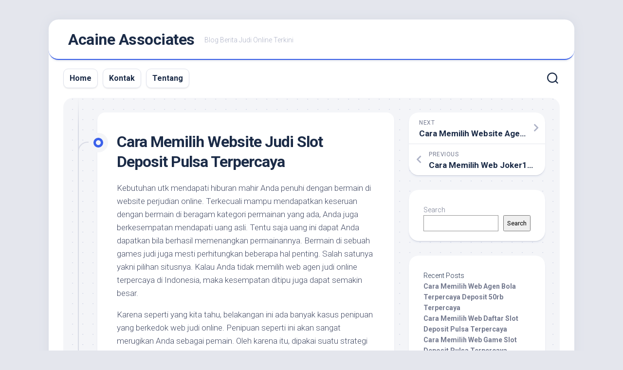

--- FILE ---
content_type: text/html; charset=UTF-8
request_url: https://acaineassociates.com/cara-memilih-website-judi-slot-deposit-pulsa-terpercaya/
body_size: 9744
content:
<!DOCTYPE html> 
<html class="no-js" lang="en-US">

<head>
	<meta charset="UTF-8">
	<meta name="viewport" content="width=device-width, initial-scale=1.0">
	<link rel="profile" href="https://gmpg.org/xfn/11">
		
	<title>Cara Memilih Website Judi Slot Deposit Pulsa Terpercaya &#8211; Acaine Associates</title>
<meta name='robots' content='max-image-preview:large' />
<script>document.documentElement.className = document.documentElement.className.replace("no-js","js");</script>
<link rel='dns-prefetch' href='//fonts.googleapis.com' />
<link rel="alternate" type="application/rss+xml" title="Acaine Associates &raquo; Feed" href="https://acaineassociates.com/feed/" />
<link rel="alternate" type="application/rss+xml" title="Acaine Associates &raquo; Comments Feed" href="https://acaineassociates.com/comments/feed/" />
<script type="text/javascript">
/* <![CDATA[ */
window._wpemojiSettings = {"baseUrl":"https:\/\/s.w.org\/images\/core\/emoji\/15.0.3\/72x72\/","ext":".png","svgUrl":"https:\/\/s.w.org\/images\/core\/emoji\/15.0.3\/svg\/","svgExt":".svg","source":{"concatemoji":"https:\/\/acaineassociates.com\/wp-includes\/js\/wp-emoji-release.min.js?ver=6.6.2"}};
/*! This file is auto-generated */
!function(i,n){var o,s,e;function c(e){try{var t={supportTests:e,timestamp:(new Date).valueOf()};sessionStorage.setItem(o,JSON.stringify(t))}catch(e){}}function p(e,t,n){e.clearRect(0,0,e.canvas.width,e.canvas.height),e.fillText(t,0,0);var t=new Uint32Array(e.getImageData(0,0,e.canvas.width,e.canvas.height).data),r=(e.clearRect(0,0,e.canvas.width,e.canvas.height),e.fillText(n,0,0),new Uint32Array(e.getImageData(0,0,e.canvas.width,e.canvas.height).data));return t.every(function(e,t){return e===r[t]})}function u(e,t,n){switch(t){case"flag":return n(e,"\ud83c\udff3\ufe0f\u200d\u26a7\ufe0f","\ud83c\udff3\ufe0f\u200b\u26a7\ufe0f")?!1:!n(e,"\ud83c\uddfa\ud83c\uddf3","\ud83c\uddfa\u200b\ud83c\uddf3")&&!n(e,"\ud83c\udff4\udb40\udc67\udb40\udc62\udb40\udc65\udb40\udc6e\udb40\udc67\udb40\udc7f","\ud83c\udff4\u200b\udb40\udc67\u200b\udb40\udc62\u200b\udb40\udc65\u200b\udb40\udc6e\u200b\udb40\udc67\u200b\udb40\udc7f");case"emoji":return!n(e,"\ud83d\udc26\u200d\u2b1b","\ud83d\udc26\u200b\u2b1b")}return!1}function f(e,t,n){var r="undefined"!=typeof WorkerGlobalScope&&self instanceof WorkerGlobalScope?new OffscreenCanvas(300,150):i.createElement("canvas"),a=r.getContext("2d",{willReadFrequently:!0}),o=(a.textBaseline="top",a.font="600 32px Arial",{});return e.forEach(function(e){o[e]=t(a,e,n)}),o}function t(e){var t=i.createElement("script");t.src=e,t.defer=!0,i.head.appendChild(t)}"undefined"!=typeof Promise&&(o="wpEmojiSettingsSupports",s=["flag","emoji"],n.supports={everything:!0,everythingExceptFlag:!0},e=new Promise(function(e){i.addEventListener("DOMContentLoaded",e,{once:!0})}),new Promise(function(t){var n=function(){try{var e=JSON.parse(sessionStorage.getItem(o));if("object"==typeof e&&"number"==typeof e.timestamp&&(new Date).valueOf()<e.timestamp+604800&&"object"==typeof e.supportTests)return e.supportTests}catch(e){}return null}();if(!n){if("undefined"!=typeof Worker&&"undefined"!=typeof OffscreenCanvas&&"undefined"!=typeof URL&&URL.createObjectURL&&"undefined"!=typeof Blob)try{var e="postMessage("+f.toString()+"("+[JSON.stringify(s),u.toString(),p.toString()].join(",")+"));",r=new Blob([e],{type:"text/javascript"}),a=new Worker(URL.createObjectURL(r),{name:"wpTestEmojiSupports"});return void(a.onmessage=function(e){c(n=e.data),a.terminate(),t(n)})}catch(e){}c(n=f(s,u,p))}t(n)}).then(function(e){for(var t in e)n.supports[t]=e[t],n.supports.everything=n.supports.everything&&n.supports[t],"flag"!==t&&(n.supports.everythingExceptFlag=n.supports.everythingExceptFlag&&n.supports[t]);n.supports.everythingExceptFlag=n.supports.everythingExceptFlag&&!n.supports.flag,n.DOMReady=!1,n.readyCallback=function(){n.DOMReady=!0}}).then(function(){return e}).then(function(){var e;n.supports.everything||(n.readyCallback(),(e=n.source||{}).concatemoji?t(e.concatemoji):e.wpemoji&&e.twemoji&&(t(e.twemoji),t(e.wpemoji)))}))}((window,document),window._wpemojiSettings);
/* ]]> */
</script>
<style id='wp-emoji-styles-inline-css' type='text/css'>

	img.wp-smiley, img.emoji {
		display: inline !important;
		border: none !important;
		box-shadow: none !important;
		height: 1em !important;
		width: 1em !important;
		margin: 0 0.07em !important;
		vertical-align: -0.1em !important;
		background: none !important;
		padding: 0 !important;
	}
</style>
<link rel='stylesheet' id='wp-block-library-css' href='https://acaineassociates.com/wp-includes/css/dist/block-library/style.min.css?ver=6.6.2' type='text/css' media='all' />
<style id='classic-theme-styles-inline-css' type='text/css'>
/*! This file is auto-generated */
.wp-block-button__link{color:#fff;background-color:#32373c;border-radius:9999px;box-shadow:none;text-decoration:none;padding:calc(.667em + 2px) calc(1.333em + 2px);font-size:1.125em}.wp-block-file__button{background:#32373c;color:#fff;text-decoration:none}
</style>
<style id='global-styles-inline-css' type='text/css'>
:root{--wp--preset--aspect-ratio--square: 1;--wp--preset--aspect-ratio--4-3: 4/3;--wp--preset--aspect-ratio--3-4: 3/4;--wp--preset--aspect-ratio--3-2: 3/2;--wp--preset--aspect-ratio--2-3: 2/3;--wp--preset--aspect-ratio--16-9: 16/9;--wp--preset--aspect-ratio--9-16: 9/16;--wp--preset--color--black: #000000;--wp--preset--color--cyan-bluish-gray: #abb8c3;--wp--preset--color--white: #ffffff;--wp--preset--color--pale-pink: #f78da7;--wp--preset--color--vivid-red: #cf2e2e;--wp--preset--color--luminous-vivid-orange: #ff6900;--wp--preset--color--luminous-vivid-amber: #fcb900;--wp--preset--color--light-green-cyan: #7bdcb5;--wp--preset--color--vivid-green-cyan: #00d084;--wp--preset--color--pale-cyan-blue: #8ed1fc;--wp--preset--color--vivid-cyan-blue: #0693e3;--wp--preset--color--vivid-purple: #9b51e0;--wp--preset--gradient--vivid-cyan-blue-to-vivid-purple: linear-gradient(135deg,rgba(6,147,227,1) 0%,rgb(155,81,224) 100%);--wp--preset--gradient--light-green-cyan-to-vivid-green-cyan: linear-gradient(135deg,rgb(122,220,180) 0%,rgb(0,208,130) 100%);--wp--preset--gradient--luminous-vivid-amber-to-luminous-vivid-orange: linear-gradient(135deg,rgba(252,185,0,1) 0%,rgba(255,105,0,1) 100%);--wp--preset--gradient--luminous-vivid-orange-to-vivid-red: linear-gradient(135deg,rgba(255,105,0,1) 0%,rgb(207,46,46) 100%);--wp--preset--gradient--very-light-gray-to-cyan-bluish-gray: linear-gradient(135deg,rgb(238,238,238) 0%,rgb(169,184,195) 100%);--wp--preset--gradient--cool-to-warm-spectrum: linear-gradient(135deg,rgb(74,234,220) 0%,rgb(151,120,209) 20%,rgb(207,42,186) 40%,rgb(238,44,130) 60%,rgb(251,105,98) 80%,rgb(254,248,76) 100%);--wp--preset--gradient--blush-light-purple: linear-gradient(135deg,rgb(255,206,236) 0%,rgb(152,150,240) 100%);--wp--preset--gradient--blush-bordeaux: linear-gradient(135deg,rgb(254,205,165) 0%,rgb(254,45,45) 50%,rgb(107,0,62) 100%);--wp--preset--gradient--luminous-dusk: linear-gradient(135deg,rgb(255,203,112) 0%,rgb(199,81,192) 50%,rgb(65,88,208) 100%);--wp--preset--gradient--pale-ocean: linear-gradient(135deg,rgb(255,245,203) 0%,rgb(182,227,212) 50%,rgb(51,167,181) 100%);--wp--preset--gradient--electric-grass: linear-gradient(135deg,rgb(202,248,128) 0%,rgb(113,206,126) 100%);--wp--preset--gradient--midnight: linear-gradient(135deg,rgb(2,3,129) 0%,rgb(40,116,252) 100%);--wp--preset--font-size--small: 13px;--wp--preset--font-size--medium: 20px;--wp--preset--font-size--large: 36px;--wp--preset--font-size--x-large: 42px;--wp--preset--spacing--20: 0.44rem;--wp--preset--spacing--30: 0.67rem;--wp--preset--spacing--40: 1rem;--wp--preset--spacing--50: 1.5rem;--wp--preset--spacing--60: 2.25rem;--wp--preset--spacing--70: 3.38rem;--wp--preset--spacing--80: 5.06rem;--wp--preset--shadow--natural: 6px 6px 9px rgba(0, 0, 0, 0.2);--wp--preset--shadow--deep: 12px 12px 50px rgba(0, 0, 0, 0.4);--wp--preset--shadow--sharp: 6px 6px 0px rgba(0, 0, 0, 0.2);--wp--preset--shadow--outlined: 6px 6px 0px -3px rgba(255, 255, 255, 1), 6px 6px rgba(0, 0, 0, 1);--wp--preset--shadow--crisp: 6px 6px 0px rgba(0, 0, 0, 1);}:where(.is-layout-flex){gap: 0.5em;}:where(.is-layout-grid){gap: 0.5em;}body .is-layout-flex{display: flex;}.is-layout-flex{flex-wrap: wrap;align-items: center;}.is-layout-flex > :is(*, div){margin: 0;}body .is-layout-grid{display: grid;}.is-layout-grid > :is(*, div){margin: 0;}:where(.wp-block-columns.is-layout-flex){gap: 2em;}:where(.wp-block-columns.is-layout-grid){gap: 2em;}:where(.wp-block-post-template.is-layout-flex){gap: 1.25em;}:where(.wp-block-post-template.is-layout-grid){gap: 1.25em;}.has-black-color{color: var(--wp--preset--color--black) !important;}.has-cyan-bluish-gray-color{color: var(--wp--preset--color--cyan-bluish-gray) !important;}.has-white-color{color: var(--wp--preset--color--white) !important;}.has-pale-pink-color{color: var(--wp--preset--color--pale-pink) !important;}.has-vivid-red-color{color: var(--wp--preset--color--vivid-red) !important;}.has-luminous-vivid-orange-color{color: var(--wp--preset--color--luminous-vivid-orange) !important;}.has-luminous-vivid-amber-color{color: var(--wp--preset--color--luminous-vivid-amber) !important;}.has-light-green-cyan-color{color: var(--wp--preset--color--light-green-cyan) !important;}.has-vivid-green-cyan-color{color: var(--wp--preset--color--vivid-green-cyan) !important;}.has-pale-cyan-blue-color{color: var(--wp--preset--color--pale-cyan-blue) !important;}.has-vivid-cyan-blue-color{color: var(--wp--preset--color--vivid-cyan-blue) !important;}.has-vivid-purple-color{color: var(--wp--preset--color--vivid-purple) !important;}.has-black-background-color{background-color: var(--wp--preset--color--black) !important;}.has-cyan-bluish-gray-background-color{background-color: var(--wp--preset--color--cyan-bluish-gray) !important;}.has-white-background-color{background-color: var(--wp--preset--color--white) !important;}.has-pale-pink-background-color{background-color: var(--wp--preset--color--pale-pink) !important;}.has-vivid-red-background-color{background-color: var(--wp--preset--color--vivid-red) !important;}.has-luminous-vivid-orange-background-color{background-color: var(--wp--preset--color--luminous-vivid-orange) !important;}.has-luminous-vivid-amber-background-color{background-color: var(--wp--preset--color--luminous-vivid-amber) !important;}.has-light-green-cyan-background-color{background-color: var(--wp--preset--color--light-green-cyan) !important;}.has-vivid-green-cyan-background-color{background-color: var(--wp--preset--color--vivid-green-cyan) !important;}.has-pale-cyan-blue-background-color{background-color: var(--wp--preset--color--pale-cyan-blue) !important;}.has-vivid-cyan-blue-background-color{background-color: var(--wp--preset--color--vivid-cyan-blue) !important;}.has-vivid-purple-background-color{background-color: var(--wp--preset--color--vivid-purple) !important;}.has-black-border-color{border-color: var(--wp--preset--color--black) !important;}.has-cyan-bluish-gray-border-color{border-color: var(--wp--preset--color--cyan-bluish-gray) !important;}.has-white-border-color{border-color: var(--wp--preset--color--white) !important;}.has-pale-pink-border-color{border-color: var(--wp--preset--color--pale-pink) !important;}.has-vivid-red-border-color{border-color: var(--wp--preset--color--vivid-red) !important;}.has-luminous-vivid-orange-border-color{border-color: var(--wp--preset--color--luminous-vivid-orange) !important;}.has-luminous-vivid-amber-border-color{border-color: var(--wp--preset--color--luminous-vivid-amber) !important;}.has-light-green-cyan-border-color{border-color: var(--wp--preset--color--light-green-cyan) !important;}.has-vivid-green-cyan-border-color{border-color: var(--wp--preset--color--vivid-green-cyan) !important;}.has-pale-cyan-blue-border-color{border-color: var(--wp--preset--color--pale-cyan-blue) !important;}.has-vivid-cyan-blue-border-color{border-color: var(--wp--preset--color--vivid-cyan-blue) !important;}.has-vivid-purple-border-color{border-color: var(--wp--preset--color--vivid-purple) !important;}.has-vivid-cyan-blue-to-vivid-purple-gradient-background{background: var(--wp--preset--gradient--vivid-cyan-blue-to-vivid-purple) !important;}.has-light-green-cyan-to-vivid-green-cyan-gradient-background{background: var(--wp--preset--gradient--light-green-cyan-to-vivid-green-cyan) !important;}.has-luminous-vivid-amber-to-luminous-vivid-orange-gradient-background{background: var(--wp--preset--gradient--luminous-vivid-amber-to-luminous-vivid-orange) !important;}.has-luminous-vivid-orange-to-vivid-red-gradient-background{background: var(--wp--preset--gradient--luminous-vivid-orange-to-vivid-red) !important;}.has-very-light-gray-to-cyan-bluish-gray-gradient-background{background: var(--wp--preset--gradient--very-light-gray-to-cyan-bluish-gray) !important;}.has-cool-to-warm-spectrum-gradient-background{background: var(--wp--preset--gradient--cool-to-warm-spectrum) !important;}.has-blush-light-purple-gradient-background{background: var(--wp--preset--gradient--blush-light-purple) !important;}.has-blush-bordeaux-gradient-background{background: var(--wp--preset--gradient--blush-bordeaux) !important;}.has-luminous-dusk-gradient-background{background: var(--wp--preset--gradient--luminous-dusk) !important;}.has-pale-ocean-gradient-background{background: var(--wp--preset--gradient--pale-ocean) !important;}.has-electric-grass-gradient-background{background: var(--wp--preset--gradient--electric-grass) !important;}.has-midnight-gradient-background{background: var(--wp--preset--gradient--midnight) !important;}.has-small-font-size{font-size: var(--wp--preset--font-size--small) !important;}.has-medium-font-size{font-size: var(--wp--preset--font-size--medium) !important;}.has-large-font-size{font-size: var(--wp--preset--font-size--large) !important;}.has-x-large-font-size{font-size: var(--wp--preset--font-size--x-large) !important;}
:where(.wp-block-post-template.is-layout-flex){gap: 1.25em;}:where(.wp-block-post-template.is-layout-grid){gap: 1.25em;}
:where(.wp-block-columns.is-layout-flex){gap: 2em;}:where(.wp-block-columns.is-layout-grid){gap: 2em;}
:root :where(.wp-block-pullquote){font-size: 1.5em;line-height: 1.6;}
</style>
<link rel='stylesheet' id='contact-form-7-css' href='https://acaineassociates.com/wp-content/plugins/contact-form-7/includes/css/styles.css?ver=5.9.8' type='text/css' media='all' />
<link rel='stylesheet' id='blogstream-style-css' href='https://acaineassociates.com/wp-content/themes/blogstream/style.css?ver=6.6.2' type='text/css' media='all' />
<style id='blogstream-style-inline-css' type='text/css'>
body { font-family: "Roboto", Arial, sans-serif; }

</style>
<link rel='stylesheet' id='blogstream-responsive-css' href='https://acaineassociates.com/wp-content/themes/blogstream/responsive.css?ver=6.6.2' type='text/css' media='all' />
<link rel='stylesheet' id='blogstream-font-awesome-css' href='https://acaineassociates.com/wp-content/themes/blogstream/fonts/all.min.css?ver=6.6.2' type='text/css' media='all' />
<link rel='stylesheet' id='roboto-css' href='//fonts.googleapis.com/css?family=Roboto%3A400%2C300italic%2C300%2C400italic%2C700&#038;subset=latin%2Clatin-ext&#038;ver=6.6.2' type='text/css' media='all' />
<script type="text/javascript" src="https://acaineassociates.com/wp-includes/js/jquery/jquery.min.js?ver=3.7.1" id="jquery-core-js"></script>
<script type="text/javascript" src="https://acaineassociates.com/wp-includes/js/jquery/jquery-migrate.min.js?ver=3.4.1" id="jquery-migrate-js"></script>
<script type="text/javascript" src="https://acaineassociates.com/wp-content/themes/blogstream/js/slick.min.js?ver=6.6.2" id="blogstream-slick-js"></script>
<link rel="https://api.w.org/" href="https://acaineassociates.com/wp-json/" /><link rel="alternate" title="JSON" type="application/json" href="https://acaineassociates.com/wp-json/wp/v2/posts/55" /><link rel="EditURI" type="application/rsd+xml" title="RSD" href="https://acaineassociates.com/xmlrpc.php?rsd" />
<meta name="generator" content="WordPress 6.6.2" />
<link rel="canonical" href="https://acaineassociates.com/cara-memilih-website-judi-slot-deposit-pulsa-terpercaya/" />
<link rel='shortlink' href='https://acaineassociates.com/?p=55' />
<link rel="alternate" title="oEmbed (JSON)" type="application/json+oembed" href="https://acaineassociates.com/wp-json/oembed/1.0/embed?url=https%3A%2F%2Facaineassociates.com%2Fcara-memilih-website-judi-slot-deposit-pulsa-terpercaya%2F" />
<link rel="alternate" title="oEmbed (XML)" type="text/xml+oembed" href="https://acaineassociates.com/wp-json/oembed/1.0/embed?url=https%3A%2F%2Facaineassociates.com%2Fcara-memilih-website-judi-slot-deposit-pulsa-terpercaya%2F&#038;format=xml" />
<style id="kirki-inline-styles"></style></head>

<body class="post-template-default single single-post postid-55 single-format-standard col-2cl full-width logged-out">


<a class="skip-link screen-reader-text" href="#page">Skip to content</a>

<div id="wrapper">

	<div id="header-sticky">
		<header id="header" class="hide-on-scroll-down nav-menu-dropdown-left">

			<div class="pad group">

				<p class="site-title"><a href="https://acaineassociates.com/" rel="home">Acaine Associates</a></p>
									<p class="site-description">Blog Berita Judi Online Terkini</p>
								
																	
			</div>
			
		</header><!--/#header-->
	</div><!--/#header-sticky-->

	<div id="header-bottom" class="group">
	
					<div id="wrap-nav-header" class="wrap-nav">
						<nav id="nav-header-nav" class="main-navigation nav-menu">
			<button class="menu-toggle" aria-controls="primary-menu" aria-expanded="false">
				<span class="screen-reader-text">Expand Menu</span><div class="menu-toggle-icon"><span></span><span></span><span></span></div>			</button>
			<div class="menu-menu1-container"><ul id="nav-header" class="menu"><li id="menu-item-10" class="menu-item menu-item-type-custom menu-item-object-custom menu-item-home menu-item-10"><span class="menu-item-wrapper"><a href="https://acaineassociates.com/">Home</a></span></li>
<li id="menu-item-11" class="menu-item menu-item-type-post_type menu-item-object-page menu-item-11"><span class="menu-item-wrapper"><a href="https://acaineassociates.com/kontak/">Kontak</a></span></li>
<li id="menu-item-12" class="menu-item menu-item-type-post_type menu-item-object-page menu-item-12"><span class="menu-item-wrapper"><a href="https://acaineassociates.com/tentang/">Tentang</a></span></li>
</ul></div>		</nav>
					</div>
				
				
					<div class="search-trap-focus">
				<button class="toggle-search" data-target=".search-trap-focus">
					<svg class="svg-icon" id="svg-search" aria-hidden="true" role="img" focusable="false" xmlns="http://www.w3.org/2000/svg" width="23" height="23" viewBox="0 0 23 23"><path d="M38.710696,48.0601792 L43,52.3494831 L41.3494831,54 L37.0601792,49.710696 C35.2632422,51.1481185 32.9839107,52.0076499 30.5038249,52.0076499 C24.7027226,52.0076499 20,47.3049272 20,41.5038249 C20,35.7027226 24.7027226,31 30.5038249,31 C36.3049272,31 41.0076499,35.7027226 41.0076499,41.5038249 C41.0076499,43.9839107 40.1481185,46.2632422 38.710696,48.0601792 Z M36.3875844,47.1716785 C37.8030221,45.7026647 38.6734666,43.7048964 38.6734666,41.5038249 C38.6734666,36.9918565 35.0157934,33.3341833 30.5038249,33.3341833 C25.9918565,33.3341833 22.3341833,36.9918565 22.3341833,41.5038249 C22.3341833,46.0157934 25.9918565,49.6734666 30.5038249,49.6734666 C32.7048964,49.6734666 34.7026647,48.8030221 36.1716785,47.3875844 C36.2023931,47.347638 36.2360451,47.3092237 36.2726343,47.2726343 C36.3092237,47.2360451 36.347638,47.2023931 36.3875844,47.1716785 Z" transform="translate(-20 -31)"></path></svg>
					<svg class="svg-icon" id="svg-close" aria-hidden="true" role="img" focusable="false" xmlns="http://www.w3.org/2000/svg" width="23" height="23" viewBox="0 0 16 16"><polygon fill="" fill-rule="evenodd" points="6.852 7.649 .399 1.195 1.445 .149 7.899 6.602 14.352 .149 15.399 1.195 8.945 7.649 15.399 14.102 14.352 15.149 7.899 8.695 1.445 15.149 .399 14.102"></polygon></svg>
				</button>
				<div class="search-expand">
					<div class="search-expand-inner">
						<form method="get" class="searchform themeform" action="https://acaineassociates.com/">
	<div>
		<input type="text" class="search" name="s" onblur="if(this.value=='')this.value='To search type and hit enter';" onfocus="if(this.value=='To search type and hit enter')this.value='';" value="To search type and hit enter" />
	</div>
</form>					</div>
				</div>
			</div>
				
	</div><!--/#header-bottom-->

	<div id="wrapper-inner">

				
		<div class="container" id="page">
			<div class="container-inner">			
				<div class="main">
					<div class="main-inner group">

<div class="content">
	
	<div class="entry-wrap">
	
			<article id="post-55" class="wrap-entry-line post-55 post type-post status-publish format-standard hentry category-agen-sbobet category-casino-online category-judi-online category-slot-online tag-slot-joker-deposit-pulsa-5000-tanpa-potongan">	
			
			<div class="entry-line">
				<div class="entry-line-inner">
					<div class="entry-line-bullet">
						<div class="entry-line-bullet-inner"></div>
					</div>
				</div>
			</div>
			
			<div class="post-wrapper entry-line-entry group">
				<header class="entry-header group">
					<h1 class="entry-title">Cara Memilih Website Judi Slot Deposit Pulsa Terpercaya</h1>
				</header>
				<div class="entry-media">
																				</div>
				<div class="entry-content">
					<div class="entry themeform">	
						<p>Kebutuhan utk mendapati hiburan mahir Anda penuhi dengan bermain di website perjudian online. Terkecuali mampu mendapatkan keseruan dengan bermain di beragam kategori permainan yang ada, Anda juga berkesempatan mendapati uang asli. Tentu saja uang ini dapat Anda dapatkan bila berhasil memenangkan permainannya. Bermain di sebuah games judi juga mesti perhitungkan beberapa hal penting. Salah satunya yakni pilihan situsnya. Kalau Anda tidak memilih web agen judi online terpercaya di Indonesia, maka kesempatan ditipu juga dapat semakin besar.</p>
<p>Karena seperti yang kita tahu, belakangan ini ada banyak kasus penipuan yang berkedok web judi online. Penipuan seperti ini akan sangat merugikan Anda sebagai pemain. Oleh karena itu, dipakai suatu strategi biar Anda dapat mendapati situs judi online yang aman dan terpercaya.</p>
<h2>Cara Memilih Situs Agen Judi Online Terpercaya di Indonesia</h2>
<p>Memilih situs judi terpercaya merupakan suatu hal yang wajib dilakukan oleh para pemain judi online. Anda sanggup menemukan web seperti ini memakai beberapa cara. Berikut yaitu beberapa cara tersebut yang sudah kami rangkum menjadi beberapa pokok pembahasan.</p>
<h3>Menonton Penampakan Website Tersebut</h3>
<p>Cara perdana yang mahir Anda lakukan dalam mencari web agen judi online terpercaya di Indonesia yakni menonton penampilan website tersebut. Ada bermacam website judi online yang ada di internet, tapi website judi terpercaya menawari tampilan yang Berbeda Tidak perlu terlalu ramai, penampilan situs judi ini lebih menawari kemudahan dan kenyamanan utk para penggunanya. Ada beraneka ragam macam menu yang dapat diakses pada bagian utama Situs Menu &#8211; kategori tersebut diantaranya merupakan menu daftar, download aplikasi, dan live chat.</p>
<p>Menu daftar berfungsi agar pemain baru piawai mendaftarkan diri sebagai anggota. Kemudian ada menu aplikasi di mana Anda sanggup mendownloadnya jikalau sudah tersedia sebagai anggota. Buat menu yang bernama live chat, website ini sengaja menyediakannya supaya pemain mahir berhubungan langsung dengan pihak pembeli service. Jika menu &#8211; menu yang sudah kami sebutkan tersebut masih dapat berjalan dengan baik maka piawai dijamin bahwa website tersebut merupakan situs judi online yang terpercaya.</p>
<h3>Janganlah Tergiur Dengan Promosi</h3>
<p>Arahan kemudian waktu Anda ingin memperoleh website judi online terpercaya merupakan tidak boleh tergiur dengan adanya promosi yang dilakukan oleh developer. Website judi dengan banyak promosi yang tidak masuk akal umumnya hanya omong kosong belaka biar pemain mau bergabung. Hal ini bukanlah suatu kewajiban bagi penyedia layanan judi online. Pelayanan judi online yang terpercaya jelas lebih dapat memperhatikan game di dalamnya daripada mesti menyediakan beragam kategori promo menarik untuk media promosi.</p>
<p>Waktu Anda memilih suatu web judi, ada baiknya jika Anda pilih website judi dengan tawaran sewajarnya. Tidak terlampaui banyak dan tidak terlalu sedikit. Kriteria promo seperti ini yang bisa dibilang sesuai untuk Anda. Karena seperti yang kami tahu, permainan judi yaitu suatu pelayanan yang akan memudahkan kita buat main-main judi online. Kita bakal meraih keuntungan dari kemenangan di dalam Games bukan dari bonus. Jadi jikalau Anda ingin meraih keuntungan yang banyak, maka Anda harus memenangkan setiap turnamen yang Anda hadapi.</p>
<h3>Menonton Rekomendasi Website</h3>
<p>Cara yang paling mudah dilakukan biar Anda piawai mendapatkan layanan judi online yang terpercaya ialah melihat rekomendasi Web. Ada bermacam macam blog di internet yang sering membagikan hal ini. Tetapi supaya lebih aman, Anda bisa menyaksikan rekomendasi yang kami berikan. Situs yang kami rekomendasikan selalu mahir diakui sebagai penyedia layanan judi online yang aman dan terpercaya. Website ini juga menawari berbagai layanan praktis utk Anda supaya bisa main-main dengan lebih mudah dan leluasa.</p>
												<div class="clear"></div>
						<p class="post-tags"><span>Tags:</span> <a href="https://acaineassociates.com/tag/slot-joker-deposit-pulsa-5000-tanpa-potongan/" rel="tag">Slot Joker Deposit Pulsa 5000 Tanpa Potongan</a></p>												
					</div><!--/.entry-->
				</div>
				
			</div>
			
			<div class="entry-meta group">
				<div class="entry-meta-inner">
					<span class="posted-on">January 2, 2022</span>
					<span class="byline">by <span class="author"><a href="https://acaineassociates.com/author/admin/" title="Posts by admin" rel="author">admin</a></span></span>
					<span class="entry-category"><a href="https://acaineassociates.com/category/agen-sbobet/" rel="category tag">Agen Sbobet</a> <a href="https://acaineassociates.com/category/casino-online/" rel="category tag">Casino Online</a> <a href="https://acaineassociates.com/category/judi-online/" rel="category tag">Judi Online</a> <a href="https://acaineassociates.com/category/slot-online/" rel="category tag">Slot Online</a></span>
									</div>
			</div>
			
			<div class="post-wrapper entry-line-entry group">
				<div class="entry-footer group">

										
					
					

<h4 class="heading">
	<i class="fas fa-hand-point-right"></i>You may also like...</h4>

<ul class="related-posts group">
	
		<li class="related">
		<article class="related-post">

			<div class="related-thumbnail">
				<a href="https://acaineassociates.com/cara-pilih-situs-agen-bola-terpercaya-deposit-50rb-terpercaya/">
											<img src="https://acaineassociates.com/wp-content/themes/blogstream/img/thumb-medium.png" alt="Cara Pilih Situs Agen Bola Terpercaya Deposit 50rb Terpercaya" />
																								</a>
			</div><!--/.post-thumbnail-->
			
			<div class="related-inner">
				
				<h4 class="related-title">
					<a href="https://acaineassociates.com/cara-pilih-situs-agen-bola-terpercaya-deposit-50rb-terpercaya/" rel="bookmark">Cara Pilih Situs Agen Bola Terpercaya Deposit 50rb Terpercaya</a>
				</h4><!--/.post-title-->
			
			</div><!--/.related-inner-->

		</article>
	</li><!--/.related-->
		<li class="related">
		<article class="related-post">

			<div class="related-thumbnail">
				<a href="https://acaineassociates.com/cara-memilih-website-agen-slot-joker123-terpercaya/">
											<img src="https://acaineassociates.com/wp-content/themes/blogstream/img/thumb-medium.png" alt="Cara Memilih Website Agen Slot Joker123 Terpercaya" />
																								</a>
			</div><!--/.post-thumbnail-->
			
			<div class="related-inner">
				
				<h4 class="related-title">
					<a href="https://acaineassociates.com/cara-memilih-website-agen-slot-joker123-terpercaya/" rel="bookmark">Cara Memilih Website Agen Slot Joker123 Terpercaya</a>
				</h4><!--/.post-title-->
			
			</div><!--/.related-inner-->

		</article>
	</li><!--/.related-->
		<li class="related">
		<article class="related-post">

			<div class="related-thumbnail">
				<a href="https://acaineassociates.com/cara-pilih-website-slot-online-deposit-pulsa-tanpa-potongan-terpercaya/">
											<img src="https://acaineassociates.com/wp-content/themes/blogstream/img/thumb-medium.png" alt="Cara Pilih Website Slot Online Deposit Pulsa Tanpa Potongan Terpercaya" />
																								</a>
			</div><!--/.post-thumbnail-->
			
			<div class="related-inner">
				
				<h4 class="related-title">
					<a href="https://acaineassociates.com/cara-pilih-website-slot-online-deposit-pulsa-tanpa-potongan-terpercaya/" rel="bookmark">Cara Pilih Website Slot Online Deposit Pulsa Tanpa Potongan Terpercaya</a>
				</h4><!--/.post-title-->
			
			</div><!--/.related-inner-->

		</article>
	</li><!--/.related-->
		
</ul><!--/.post-related-->

					
										
				</div>
			</div>

		</article><!--/.post-->
		
	</div>
	
</div><!--/.content-->


	<div class="sidebar s1">

		<div class="sidebar-content">
		
						
				<ul class="post-nav group">
		<li class="next"><a href="https://acaineassociates.com/cara-memilih-website-agen-slot-joker123-terpercaya/" rel="next"><i class="fas fa-chevron-right"></i><strong>Next</strong> <span>Cara Memilih Website Agen Slot Joker123 Terpercaya</span></a></li>
		<li class="previous"><a href="https://acaineassociates.com/cara-memilih-web-joker123-slot-terpercaya/" rel="prev"><i class="fas fa-chevron-left"></i><strong>Previous</strong> <span>Cara Memilih Web Joker123 Slot Terpercaya</span></a></li>
	</ul>

			<div id="block-2" class="widget widget_block widget_search"><form role="search" method="get" action="https://acaineassociates.com/" class="wp-block-search__button-outside wp-block-search__text-button wp-block-search"    ><label class="wp-block-search__label" for="wp-block-search__input-1" >Search</label><div class="wp-block-search__inside-wrapper " ><input class="wp-block-search__input" id="wp-block-search__input-1" placeholder="" value="" type="search" name="s" required /><button aria-label="Search" class="wp-block-search__button wp-element-button" type="submit" >Search</button></div></form></div><div id="block-3" class="widget widget_block"><div class="wp-block-group"><div class="wp-block-group__inner-container is-layout-flow wp-block-group-is-layout-flow"><h2 class="wp-block-heading">Recent Posts</h2><ul class="wp-block-latest-posts__list wp-block-latest-posts"><li><a class="wp-block-latest-posts__post-title" href="https://acaineassociates.com/cara-memilih-web-agen-bola-terpercaya-deposit-50rb-terpercaya/">Cara Memilih Web Agen Bola Terpercaya Deposit 50rb Terpercaya</a></li>
<li><a class="wp-block-latest-posts__post-title" href="https://acaineassociates.com/cara-memilih-web-daftar-slot-deposit-pulsa-terpercaya/">Cara Memilih Web Daftar Slot Deposit Pulsa Terpercaya</a></li>
<li><a class="wp-block-latest-posts__post-title" href="https://acaineassociates.com/cara-memilih-web-game-slot-deposit-pulsa-terpercaya/">Cara Memilih Web Game Slot Deposit Pulsa Terpercaya</a></li>
<li><a class="wp-block-latest-posts__post-title" href="https://acaineassociates.com/cara-pilih-website-poker-online-deposit-10rb-terpercaya/">Cara Pilih Website Poker Online Deposit 10rb Terpercaya</a></li>
<li><a class="wp-block-latest-posts__post-title" href="https://acaineassociates.com/cara-memilih-situs-daftar-slot-deposit-pulsa-terpercaya/">Cara Memilih Situs Daftar Slot Deposit Pulsa Terpercaya</a></li>
</ul></div></div></div><div id="block-6" class="widget widget_block"><div class="wp-block-group"><div class="wp-block-group__inner-container is-layout-flow wp-block-group-is-layout-flow"><h2 class="wp-block-heading">Categories</h2><ul class="wp-block-categories-list wp-block-categories">	<li class="cat-item cat-item-3"><a href="https://acaineassociates.com/category/agen-sbobet/">Agen Sbobet</a>
</li>
	<li class="cat-item cat-item-6"><a href="https://acaineassociates.com/category/casino-online/">Casino Online</a>
</li>
	<li class="cat-item cat-item-4"><a href="https://acaineassociates.com/category/judi-online/">Judi Online</a>
</li>
	<li class="cat-item cat-item-5"><a href="https://acaineassociates.com/category/slot-online/">Slot Online</a>
</li>
</ul></div></div></div><div id="custom_html-2" class="widget_text widget widget_custom_html"><div class="textwidget custom-html-widget"><a href="https://lutinaspizzeria.com">slot online</a> <br>

<a href="https://progressohio.org/">petir388</a> <br></div></div><div id="block-5" class="widget widget_block"><div class="wp-block-group"><div class="wp-block-group__inner-container is-layout-flow wp-block-group-is-layout-flow"><h2 class="wp-block-heading">Archives</h2><ul class="wp-block-archives-list wp-block-archives">	<li><a href='https://acaineassociates.com/2022/04/'>April 2022</a></li>
	<li><a href='https://acaineassociates.com/2022/03/'>March 2022</a></li>
	<li><a href='https://acaineassociates.com/2022/02/'>February 2022</a></li>
	<li><a href='https://acaineassociates.com/2022/01/'>January 2022</a></li>
	<li><a href='https://acaineassociates.com/2021/12/'>December 2021</a></li>
	<li><a href='https://acaineassociates.com/2021/11/'>November 2021</a></li>
	<li><a href='https://acaineassociates.com/2021/10/'>October 2021</a></li>
	<li><a href='https://acaineassociates.com/2021/09/'>September 2021</a></li>
</ul></div></div></div>			
		</div><!--/.sidebar-content-->
		
	</div><!--/.sidebar-->
	

					</div><!--/.main-inner-->
				</div><!--/.main-->	
			</div><!--/.container-inner-->
		</div><!--/.container-->
		
		<footer id="footer">
		
							
						
						
			<div id="footer-bottom">
				
				<a id="back-to-top" href="#"><i class="fas fa-angle-up"></i></a>
					
				<div class="pad group">
					
					<div class="grid one-full">
						
												
						<div id="copyright">
															<p>Acaine Associates &copy; 2026. All Rights Reserved.</p>
													</div><!--/#copyright-->
						
												
					</div>
					
					<div class="grid one-full">	
																								</div>
				
				</div><!--/.pad-->

			</div><!--/#footer-bottom-->

		</footer><!--/#footer-->
	
	</div><!--/#wrapper-inner-->
</div><!--/#wrapper-->

<script type="text/javascript" src="https://acaineassociates.com/wp-includes/js/dist/hooks.min.js?ver=2810c76e705dd1a53b18" id="wp-hooks-js"></script>
<script type="text/javascript" src="https://acaineassociates.com/wp-includes/js/dist/i18n.min.js?ver=5e580eb46a90c2b997e6" id="wp-i18n-js"></script>
<script type="text/javascript" id="wp-i18n-js-after">
/* <![CDATA[ */
wp.i18n.setLocaleData( { 'text direction\u0004ltr': [ 'ltr' ] } );
wp.i18n.setLocaleData( { 'text direction\u0004ltr': [ 'ltr' ] } );
/* ]]> */
</script>
<script type="text/javascript" src="https://acaineassociates.com/wp-content/plugins/contact-form-7/includes/swv/js/index.js?ver=5.9.8" id="swv-js"></script>
<script type="text/javascript" id="contact-form-7-js-extra">
/* <![CDATA[ */
var wpcf7 = {"api":{"root":"https:\/\/acaineassociates.com\/wp-json\/","namespace":"contact-form-7\/v1"}};
/* ]]> */
</script>
<script type="text/javascript" src="https://acaineassociates.com/wp-content/plugins/contact-form-7/includes/js/index.js?ver=5.9.8" id="contact-form-7-js"></script>
<script type="text/javascript" src="https://acaineassociates.com/wp-content/themes/blogstream/js/jquery.fitvids.js?ver=6.6.2" id="blogstream-fitvids-js"></script>
<script type="text/javascript" src="https://acaineassociates.com/wp-content/themes/blogstream/js/jq-sticky-anything.min.js?ver=6.6.2" id="blogstream-jq-sticky-anything-js"></script>
<script type="text/javascript" src="https://acaineassociates.com/wp-content/themes/blogstream/js/scripts.js?ver=6.6.2" id="blogstream-scripts-js"></script>
<script type="text/javascript" src="https://acaineassociates.com/wp-includes/js/comment-reply.min.js?ver=6.6.2" id="comment-reply-js" async="async" data-wp-strategy="async"></script>
<script type="text/javascript" src="https://acaineassociates.com/wp-content/themes/blogstream/js/nav.js?ver=1638348012" id="blogstream-nav-script-js"></script>
	<script>
	/(trident|msie)/i.test(navigator.userAgent)&&document.getElementById&&window.addEventListener&&window.addEventListener("hashchange",function(){var t,e=location.hash.substring(1);/^[A-z0-9_-]+$/.test(e)&&(t=document.getElementById(e))&&(/^(?:a|select|input|button|textarea)$/i.test(t.tagName)||(t.tabIndex=-1),t.focus())},!1);
	</script>
	<script defer src="https://static.cloudflareinsights.com/beacon.min.js/vcd15cbe7772f49c399c6a5babf22c1241717689176015" integrity="sha512-ZpsOmlRQV6y907TI0dKBHq9Md29nnaEIPlkf84rnaERnq6zvWvPUqr2ft8M1aS28oN72PdrCzSjY4U6VaAw1EQ==" data-cf-beacon='{"version":"2024.11.0","token":"84fac8ba24174dd38e518281480018ba","r":1,"server_timing":{"name":{"cfCacheStatus":true,"cfEdge":true,"cfExtPri":true,"cfL4":true,"cfOrigin":true,"cfSpeedBrain":true},"location_startswith":null}}' crossorigin="anonymous"></script>
</body>
</html>